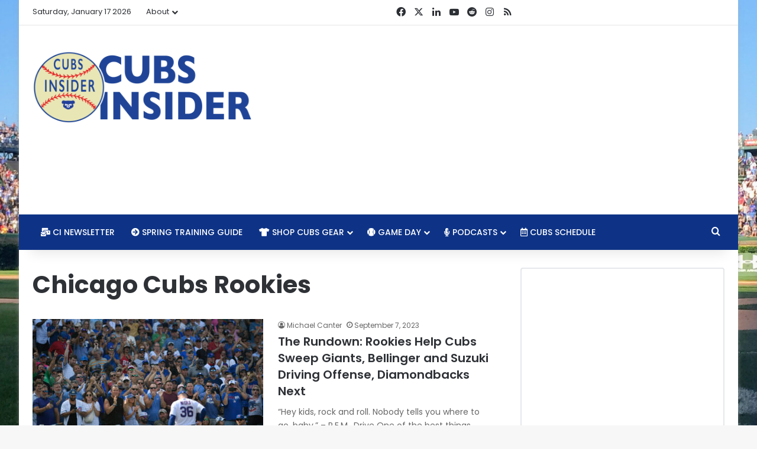

--- FILE ---
content_type: text/html; charset=UTF-8
request_url: http://ec2-3-128-53-208.us-east-2.compute.amazonaws.com/tag/chicago-cubs-rookies/
body_size: 16046
content:
<!DOCTYPE html>
<html lang="en-US" class="" data-skin="light">
<head>
	<meta charset="UTF-8" />
	<link rel="profile" href="https://gmpg.org/xfn/11" />
	<meta name='robots' content='index, follow, max-image-preview:large, max-snippet:-1, max-video-preview:-1' />
	<style>img:is([sizes="auto" i], [sizes^="auto," i]) { contain-intrinsic-size: 3000px 1500px }</style>
	
	<!-- This site is optimized with the Yoast SEO plugin v26.1.1 - https://yoast.com/wordpress/plugins/seo/ -->
	<title>Chicago Cubs Rookies Archives -</title>
	<link rel="canonical" href="http://ec2-3-128-53-208.us-east-2.compute.amazonaws.com/tag/chicago-cubs-rookies/" />
	<meta property="og:locale" content="en_US" />
	<meta property="og:type" content="article" />
	<meta property="og:title" content="Chicago Cubs Rookies Archives -" />
	<meta property="og:url" content="http://ec2-3-128-53-208.us-east-2.compute.amazonaws.com/tag/chicago-cubs-rookies/" />
	<meta name="twitter:card" content="summary_large_image" />
	<meta name="twitter:site" content="@realcubsinsider" />
	<script type="application/ld+json" class="yoast-schema-graph">{"@context":"https://schema.org","@graph":[{"@type":"CollectionPage","@id":"http://ec2-3-128-53-208.us-east-2.compute.amazonaws.com/tag/chicago-cubs-rookies/","url":"http://ec2-3-128-53-208.us-east-2.compute.amazonaws.com/tag/chicago-cubs-rookies/","name":"Chicago Cubs Rookies Archives -","isPartOf":{"@id":"http://ap-southeast-2.cubsinsider.com/#website"},"primaryImageOfPage":{"@id":"http://ec2-3-128-53-208.us-east-2.compute.amazonaws.com/tag/chicago-cubs-rookies/#primaryimage"},"image":{"@id":"http://ec2-3-128-53-208.us-east-2.compute.amazonaws.com/tag/chicago-cubs-rookies/#primaryimage"},"thumbnailUrl":"https://assets.cubsinsider.com/wp-content/uploads/2023/09/07100156/AP23249843089632-scaled.jpg","breadcrumb":{"@id":"http://ec2-3-128-53-208.us-east-2.compute.amazonaws.com/tag/chicago-cubs-rookies/#breadcrumb"},"inLanguage":"en-US"},{"@type":"ImageObject","inLanguage":"en-US","@id":"http://ec2-3-128-53-208.us-east-2.compute.amazonaws.com/tag/chicago-cubs-rookies/#primaryimage","url":"https://assets.cubsinsider.com/wp-content/uploads/2023/09/07100156/AP23249843089632-scaled.jpg","contentUrl":"https://assets.cubsinsider.com/wp-content/uploads/2023/09/07100156/AP23249843089632-scaled.jpg","width":2560,"height":1707,"caption":"AP Photo/Paul Beaty"},{"@type":"BreadcrumbList","@id":"http://ec2-3-128-53-208.us-east-2.compute.amazonaws.com/tag/chicago-cubs-rookies/#breadcrumb","itemListElement":[{"@type":"ListItem","position":1,"name":"Home","item":"http://ap-southeast-2.cubsinsider.com/"},{"@type":"ListItem","position":2,"name":"Chicago Cubs Rookies"}]},{"@type":"WebSite","@id":"http://ap-southeast-2.cubsinsider.com/#website","url":"http://ap-southeast-2.cubsinsider.com/","name":"","description":"Serious Chicago Cubs news, rumors, culture, and commentary without taking ourselves too seriously.","publisher":{"@id":"http://ap-southeast-2.cubsinsider.com/#organization"},"potentialAction":[{"@type":"SearchAction","target":{"@type":"EntryPoint","urlTemplate":"http://ap-southeast-2.cubsinsider.com/?s={search_term_string}"},"query-input":{"@type":"PropertyValueSpecification","valueRequired":true,"valueName":"search_term_string"}}],"inLanguage":"en-US"},{"@type":"Organization","@id":"http://ap-southeast-2.cubsinsider.com/#organization","name":"Cubs Insider","url":"http://ap-southeast-2.cubsinsider.com/","logo":{"@type":"ImageObject","inLanguage":"en-US","@id":"http://ap-southeast-2.cubsinsider.com/#/schema/logo/image/","url":"https://assets.cubsinsider.com/wp-content/uploads/2017/01/09140504/CI_LOGO_TWITTER.png","contentUrl":"https://assets.cubsinsider.com/wp-content/uploads/2017/01/09140504/CI_LOGO_TWITTER.png","width":400,"height":400,"caption":"Cubs Insider"},"image":{"@id":"http://ap-southeast-2.cubsinsider.com/#/schema/logo/image/"},"sameAs":["https://www.facebook.com/cubsinsider/","https://x.com/realcubsinsider","https://www.instagram.com/realcubsinsider/","https://www.youtube.com/cubsinsider"]}]}</script>
	<!-- / Yoast SEO plugin. -->



		<style type="text/css">
			:root{				
			--tie-preset-gradient-1: linear-gradient(135deg, rgba(6, 147, 227, 1) 0%, rgb(155, 81, 224) 100%);
			--tie-preset-gradient-2: linear-gradient(135deg, rgb(122, 220, 180) 0%, rgb(0, 208, 130) 100%);
			--tie-preset-gradient-3: linear-gradient(135deg, rgba(252, 185, 0, 1) 0%, rgba(255, 105, 0, 1) 100%);
			--tie-preset-gradient-4: linear-gradient(135deg, rgba(255, 105, 0, 1) 0%, rgb(207, 46, 46) 100%);
			--tie-preset-gradient-5: linear-gradient(135deg, rgb(238, 238, 238) 0%, rgb(169, 184, 195) 100%);
			--tie-preset-gradient-6: linear-gradient(135deg, rgb(74, 234, 220) 0%, rgb(151, 120, 209) 20%, rgb(207, 42, 186) 40%, rgb(238, 44, 130) 60%, rgb(251, 105, 98) 80%, rgb(254, 248, 76) 100%);
			--tie-preset-gradient-7: linear-gradient(135deg, rgb(255, 206, 236) 0%, rgb(152, 150, 240) 100%);
			--tie-preset-gradient-8: linear-gradient(135deg, rgb(254, 205, 165) 0%, rgb(254, 45, 45) 50%, rgb(107, 0, 62) 100%);
			--tie-preset-gradient-9: linear-gradient(135deg, rgb(255, 203, 112) 0%, rgb(199, 81, 192) 50%, rgb(65, 88, 208) 100%);
			--tie-preset-gradient-10: linear-gradient(135deg, rgb(255, 245, 203) 0%, rgb(182, 227, 212) 50%, rgb(51, 167, 181) 100%);
			--tie-preset-gradient-11: linear-gradient(135deg, rgb(202, 248, 128) 0%, rgb(113, 206, 126) 100%);
			--tie-preset-gradient-12: linear-gradient(135deg, rgb(2, 3, 129) 0%, rgb(40, 116, 252) 100%);
			--tie-preset-gradient-13: linear-gradient(135deg, #4D34FA, #ad34fa);
			--tie-preset-gradient-14: linear-gradient(135deg, #0057FF, #31B5FF);
			--tie-preset-gradient-15: linear-gradient(135deg, #FF007A, #FF81BD);
			--tie-preset-gradient-16: linear-gradient(135deg, #14111E, #4B4462);
			--tie-preset-gradient-17: linear-gradient(135deg, #F32758, #FFC581);

			
					--main-nav-background: #1f2024;
					--main-nav-secondry-background: rgba(0,0,0,0.2);
					--main-nav-primary-color: #0088ff;
					--main-nav-contrast-primary-color: #FFFFFF;
					--main-nav-text-color: #FFFFFF;
					--main-nav-secondry-text-color: rgba(225,255,255,0.5);
					--main-nav-main-border-color: rgba(255,255,255,0.07);
					--main-nav-secondry-border-color: rgba(255,255,255,0.04);
				--tie-buttons-radius: 8px;--tie-buttons-color: #0e3386;--tie-buttons-hover-color: #000154;--tie-buttons-hover-text: #FFFFFF;
			}
		</style>
	<meta name="viewport" content="width=device-width, initial-scale=1.0" /><script type="text/javascript">
/* <![CDATA[ */
window._wpemojiSettings = {"baseUrl":"https:\/\/s.w.org\/images\/core\/emoji\/16.0.1\/72x72\/","ext":".png","svgUrl":"https:\/\/s.w.org\/images\/core\/emoji\/16.0.1\/svg\/","svgExt":".svg","source":{"concatemoji":"https:\/\/ec2-3-128-53-208.us-east-2.compute.amazonaws.com\/wp-includes\/js\/wp-emoji-release.min.js?ver=6.8.3"}};
/*! This file is auto-generated */
!function(s,n){var o,i,e;function c(e){try{var t={supportTests:e,timestamp:(new Date).valueOf()};sessionStorage.setItem(o,JSON.stringify(t))}catch(e){}}function p(e,t,n){e.clearRect(0,0,e.canvas.width,e.canvas.height),e.fillText(t,0,0);var t=new Uint32Array(e.getImageData(0,0,e.canvas.width,e.canvas.height).data),a=(e.clearRect(0,0,e.canvas.width,e.canvas.height),e.fillText(n,0,0),new Uint32Array(e.getImageData(0,0,e.canvas.width,e.canvas.height).data));return t.every(function(e,t){return e===a[t]})}function u(e,t){e.clearRect(0,0,e.canvas.width,e.canvas.height),e.fillText(t,0,0);for(var n=e.getImageData(16,16,1,1),a=0;a<n.data.length;a++)if(0!==n.data[a])return!1;return!0}function f(e,t,n,a){switch(t){case"flag":return n(e,"\ud83c\udff3\ufe0f\u200d\u26a7\ufe0f","\ud83c\udff3\ufe0f\u200b\u26a7\ufe0f")?!1:!n(e,"\ud83c\udde8\ud83c\uddf6","\ud83c\udde8\u200b\ud83c\uddf6")&&!n(e,"\ud83c\udff4\udb40\udc67\udb40\udc62\udb40\udc65\udb40\udc6e\udb40\udc67\udb40\udc7f","\ud83c\udff4\u200b\udb40\udc67\u200b\udb40\udc62\u200b\udb40\udc65\u200b\udb40\udc6e\u200b\udb40\udc67\u200b\udb40\udc7f");case"emoji":return!a(e,"\ud83e\udedf")}return!1}function g(e,t,n,a){var r="undefined"!=typeof WorkerGlobalScope&&self instanceof WorkerGlobalScope?new OffscreenCanvas(300,150):s.createElement("canvas"),o=r.getContext("2d",{willReadFrequently:!0}),i=(o.textBaseline="top",o.font="600 32px Arial",{});return e.forEach(function(e){i[e]=t(o,e,n,a)}),i}function t(e){var t=s.createElement("script");t.src=e,t.defer=!0,s.head.appendChild(t)}"undefined"!=typeof Promise&&(o="wpEmojiSettingsSupports",i=["flag","emoji"],n.supports={everything:!0,everythingExceptFlag:!0},e=new Promise(function(e){s.addEventListener("DOMContentLoaded",e,{once:!0})}),new Promise(function(t){var n=function(){try{var e=JSON.parse(sessionStorage.getItem(o));if("object"==typeof e&&"number"==typeof e.timestamp&&(new Date).valueOf()<e.timestamp+604800&&"object"==typeof e.supportTests)return e.supportTests}catch(e){}return null}();if(!n){if("undefined"!=typeof Worker&&"undefined"!=typeof OffscreenCanvas&&"undefined"!=typeof URL&&URL.createObjectURL&&"undefined"!=typeof Blob)try{var e="postMessage("+g.toString()+"("+[JSON.stringify(i),f.toString(),p.toString(),u.toString()].join(",")+"));",a=new Blob([e],{type:"text/javascript"}),r=new Worker(URL.createObjectURL(a),{name:"wpTestEmojiSupports"});return void(r.onmessage=function(e){c(n=e.data),r.terminate(),t(n)})}catch(e){}c(n=g(i,f,p,u))}t(n)}).then(function(e){for(var t in e)n.supports[t]=e[t],n.supports.everything=n.supports.everything&&n.supports[t],"flag"!==t&&(n.supports.everythingExceptFlag=n.supports.everythingExceptFlag&&n.supports[t]);n.supports.everythingExceptFlag=n.supports.everythingExceptFlag&&!n.supports.flag,n.DOMReady=!1,n.readyCallback=function(){n.DOMReady=!0}}).then(function(){return e}).then(function(){var e;n.supports.everything||(n.readyCallback(),(e=n.source||{}).concatemoji?t(e.concatemoji):e.wpemoji&&e.twemoji&&(t(e.twemoji),t(e.wpemoji)))}))}((window,document),window._wpemojiSettings);
/* ]]> */
</script>
<link rel='stylesheet' id='ts-poll-block-css' href='https://ec2-3-128-53-208.us-east-2.compute.amazonaws.com/wp-content/plugins/poll-wp/admin/css/block.css?ver=6.8.3' type='text/css' media='all' />
<style id='wp-emoji-styles-inline-css' type='text/css'>

	img.wp-smiley, img.emoji {
		display: inline !important;
		border: none !important;
		box-shadow: none !important;
		height: 1em !important;
		width: 1em !important;
		margin: 0 0.07em !important;
		vertical-align: -0.1em !important;
		background: none !important;
		padding: 0 !important;
	}
</style>
<link rel='stylesheet' id='wp-block-library-css' href='http://ec2-3-128-53-208.us-east-2.compute.amazonaws.com/wp-includes/css/dist/block-library/style.min.css?ver=6.8.3' type='text/css' media='all' />
<style id='wp-block-library-theme-inline-css' type='text/css'>
.wp-block-audio :where(figcaption){color:#555;font-size:13px;text-align:center}.is-dark-theme .wp-block-audio :where(figcaption){color:#ffffffa6}.wp-block-audio{margin:0 0 1em}.wp-block-code{border:1px solid #ccc;border-radius:4px;font-family:Menlo,Consolas,monaco,monospace;padding:.8em 1em}.wp-block-embed :where(figcaption){color:#555;font-size:13px;text-align:center}.is-dark-theme .wp-block-embed :where(figcaption){color:#ffffffa6}.wp-block-embed{margin:0 0 1em}.blocks-gallery-caption{color:#555;font-size:13px;text-align:center}.is-dark-theme .blocks-gallery-caption{color:#ffffffa6}:root :where(.wp-block-image figcaption){color:#555;font-size:13px;text-align:center}.is-dark-theme :root :where(.wp-block-image figcaption){color:#ffffffa6}.wp-block-image{margin:0 0 1em}.wp-block-pullquote{border-bottom:4px solid;border-top:4px solid;color:currentColor;margin-bottom:1.75em}.wp-block-pullquote cite,.wp-block-pullquote footer,.wp-block-pullquote__citation{color:currentColor;font-size:.8125em;font-style:normal;text-transform:uppercase}.wp-block-quote{border-left:.25em solid;margin:0 0 1.75em;padding-left:1em}.wp-block-quote cite,.wp-block-quote footer{color:currentColor;font-size:.8125em;font-style:normal;position:relative}.wp-block-quote:where(.has-text-align-right){border-left:none;border-right:.25em solid;padding-left:0;padding-right:1em}.wp-block-quote:where(.has-text-align-center){border:none;padding-left:0}.wp-block-quote.is-large,.wp-block-quote.is-style-large,.wp-block-quote:where(.is-style-plain){border:none}.wp-block-search .wp-block-search__label{font-weight:700}.wp-block-search__button{border:1px solid #ccc;padding:.375em .625em}:where(.wp-block-group.has-background){padding:1.25em 2.375em}.wp-block-separator.has-css-opacity{opacity:.4}.wp-block-separator{border:none;border-bottom:2px solid;margin-left:auto;margin-right:auto}.wp-block-separator.has-alpha-channel-opacity{opacity:1}.wp-block-separator:not(.is-style-wide):not(.is-style-dots){width:100px}.wp-block-separator.has-background:not(.is-style-dots){border-bottom:none;height:1px}.wp-block-separator.has-background:not(.is-style-wide):not(.is-style-dots){height:2px}.wp-block-table{margin:0 0 1em}.wp-block-table td,.wp-block-table th{word-break:normal}.wp-block-table :where(figcaption){color:#555;font-size:13px;text-align:center}.is-dark-theme .wp-block-table :where(figcaption){color:#ffffffa6}.wp-block-video :where(figcaption){color:#555;font-size:13px;text-align:center}.is-dark-theme .wp-block-video :where(figcaption){color:#ffffffa6}.wp-block-video{margin:0 0 1em}:root :where(.wp-block-template-part.has-background){margin-bottom:0;margin-top:0;padding:1.25em 2.375em}
</style>
<style id='classic-theme-styles-inline-css' type='text/css'>
/*! This file is auto-generated */
.wp-block-button__link{color:#fff;background-color:#32373c;border-radius:9999px;box-shadow:none;text-decoration:none;padding:calc(.667em + 2px) calc(1.333em + 2px);font-size:1.125em}.wp-block-file__button{background:#32373c;color:#fff;text-decoration:none}
</style>
<style id='global-styles-inline-css' type='text/css'>
:root{--wp--preset--aspect-ratio--square: 1;--wp--preset--aspect-ratio--4-3: 4/3;--wp--preset--aspect-ratio--3-4: 3/4;--wp--preset--aspect-ratio--3-2: 3/2;--wp--preset--aspect-ratio--2-3: 2/3;--wp--preset--aspect-ratio--16-9: 16/9;--wp--preset--aspect-ratio--9-16: 9/16;--wp--preset--color--black: #000000;--wp--preset--color--cyan-bluish-gray: #abb8c3;--wp--preset--color--white: #ffffff;--wp--preset--color--pale-pink: #f78da7;--wp--preset--color--vivid-red: #cf2e2e;--wp--preset--color--luminous-vivid-orange: #ff6900;--wp--preset--color--luminous-vivid-amber: #fcb900;--wp--preset--color--light-green-cyan: #7bdcb5;--wp--preset--color--vivid-green-cyan: #00d084;--wp--preset--color--pale-cyan-blue: #8ed1fc;--wp--preset--color--vivid-cyan-blue: #0693e3;--wp--preset--color--vivid-purple: #9b51e0;--wp--preset--color--global-color: #0088ff;--wp--preset--gradient--vivid-cyan-blue-to-vivid-purple: linear-gradient(135deg,rgba(6,147,227,1) 0%,rgb(155,81,224) 100%);--wp--preset--gradient--light-green-cyan-to-vivid-green-cyan: linear-gradient(135deg,rgb(122,220,180) 0%,rgb(0,208,130) 100%);--wp--preset--gradient--luminous-vivid-amber-to-luminous-vivid-orange: linear-gradient(135deg,rgba(252,185,0,1) 0%,rgba(255,105,0,1) 100%);--wp--preset--gradient--luminous-vivid-orange-to-vivid-red: linear-gradient(135deg,rgba(255,105,0,1) 0%,rgb(207,46,46) 100%);--wp--preset--gradient--very-light-gray-to-cyan-bluish-gray: linear-gradient(135deg,rgb(238,238,238) 0%,rgb(169,184,195) 100%);--wp--preset--gradient--cool-to-warm-spectrum: linear-gradient(135deg,rgb(74,234,220) 0%,rgb(151,120,209) 20%,rgb(207,42,186) 40%,rgb(238,44,130) 60%,rgb(251,105,98) 80%,rgb(254,248,76) 100%);--wp--preset--gradient--blush-light-purple: linear-gradient(135deg,rgb(255,206,236) 0%,rgb(152,150,240) 100%);--wp--preset--gradient--blush-bordeaux: linear-gradient(135deg,rgb(254,205,165) 0%,rgb(254,45,45) 50%,rgb(107,0,62) 100%);--wp--preset--gradient--luminous-dusk: linear-gradient(135deg,rgb(255,203,112) 0%,rgb(199,81,192) 50%,rgb(65,88,208) 100%);--wp--preset--gradient--pale-ocean: linear-gradient(135deg,rgb(255,245,203) 0%,rgb(182,227,212) 50%,rgb(51,167,181) 100%);--wp--preset--gradient--electric-grass: linear-gradient(135deg,rgb(202,248,128) 0%,rgb(113,206,126) 100%);--wp--preset--gradient--midnight: linear-gradient(135deg,rgb(2,3,129) 0%,rgb(40,116,252) 100%);--wp--preset--font-size--small: 13px;--wp--preset--font-size--medium: 20px;--wp--preset--font-size--large: 36px;--wp--preset--font-size--x-large: 42px;--wp--preset--spacing--20: 0.44rem;--wp--preset--spacing--30: 0.67rem;--wp--preset--spacing--40: 1rem;--wp--preset--spacing--50: 1.5rem;--wp--preset--spacing--60: 2.25rem;--wp--preset--spacing--70: 3.38rem;--wp--preset--spacing--80: 5.06rem;--wp--preset--shadow--natural: 6px 6px 9px rgba(0, 0, 0, 0.2);--wp--preset--shadow--deep: 12px 12px 50px rgba(0, 0, 0, 0.4);--wp--preset--shadow--sharp: 6px 6px 0px rgba(0, 0, 0, 0.2);--wp--preset--shadow--outlined: 6px 6px 0px -3px rgba(255, 255, 255, 1), 6px 6px rgba(0, 0, 0, 1);--wp--preset--shadow--crisp: 6px 6px 0px rgba(0, 0, 0, 1);}:where(.is-layout-flex){gap: 0.5em;}:where(.is-layout-grid){gap: 0.5em;}body .is-layout-flex{display: flex;}.is-layout-flex{flex-wrap: wrap;align-items: center;}.is-layout-flex > :is(*, div){margin: 0;}body .is-layout-grid{display: grid;}.is-layout-grid > :is(*, div){margin: 0;}:where(.wp-block-columns.is-layout-flex){gap: 2em;}:where(.wp-block-columns.is-layout-grid){gap: 2em;}:where(.wp-block-post-template.is-layout-flex){gap: 1.25em;}:where(.wp-block-post-template.is-layout-grid){gap: 1.25em;}.has-black-color{color: var(--wp--preset--color--black) !important;}.has-cyan-bluish-gray-color{color: var(--wp--preset--color--cyan-bluish-gray) !important;}.has-white-color{color: var(--wp--preset--color--white) !important;}.has-pale-pink-color{color: var(--wp--preset--color--pale-pink) !important;}.has-vivid-red-color{color: var(--wp--preset--color--vivid-red) !important;}.has-luminous-vivid-orange-color{color: var(--wp--preset--color--luminous-vivid-orange) !important;}.has-luminous-vivid-amber-color{color: var(--wp--preset--color--luminous-vivid-amber) !important;}.has-light-green-cyan-color{color: var(--wp--preset--color--light-green-cyan) !important;}.has-vivid-green-cyan-color{color: var(--wp--preset--color--vivid-green-cyan) !important;}.has-pale-cyan-blue-color{color: var(--wp--preset--color--pale-cyan-blue) !important;}.has-vivid-cyan-blue-color{color: var(--wp--preset--color--vivid-cyan-blue) !important;}.has-vivid-purple-color{color: var(--wp--preset--color--vivid-purple) !important;}.has-black-background-color{background-color: var(--wp--preset--color--black) !important;}.has-cyan-bluish-gray-background-color{background-color: var(--wp--preset--color--cyan-bluish-gray) !important;}.has-white-background-color{background-color: var(--wp--preset--color--white) !important;}.has-pale-pink-background-color{background-color: var(--wp--preset--color--pale-pink) !important;}.has-vivid-red-background-color{background-color: var(--wp--preset--color--vivid-red) !important;}.has-luminous-vivid-orange-background-color{background-color: var(--wp--preset--color--luminous-vivid-orange) !important;}.has-luminous-vivid-amber-background-color{background-color: var(--wp--preset--color--luminous-vivid-amber) !important;}.has-light-green-cyan-background-color{background-color: var(--wp--preset--color--light-green-cyan) !important;}.has-vivid-green-cyan-background-color{background-color: var(--wp--preset--color--vivid-green-cyan) !important;}.has-pale-cyan-blue-background-color{background-color: var(--wp--preset--color--pale-cyan-blue) !important;}.has-vivid-cyan-blue-background-color{background-color: var(--wp--preset--color--vivid-cyan-blue) !important;}.has-vivid-purple-background-color{background-color: var(--wp--preset--color--vivid-purple) !important;}.has-black-border-color{border-color: var(--wp--preset--color--black) !important;}.has-cyan-bluish-gray-border-color{border-color: var(--wp--preset--color--cyan-bluish-gray) !important;}.has-white-border-color{border-color: var(--wp--preset--color--white) !important;}.has-pale-pink-border-color{border-color: var(--wp--preset--color--pale-pink) !important;}.has-vivid-red-border-color{border-color: var(--wp--preset--color--vivid-red) !important;}.has-luminous-vivid-orange-border-color{border-color: var(--wp--preset--color--luminous-vivid-orange) !important;}.has-luminous-vivid-amber-border-color{border-color: var(--wp--preset--color--luminous-vivid-amber) !important;}.has-light-green-cyan-border-color{border-color: var(--wp--preset--color--light-green-cyan) !important;}.has-vivid-green-cyan-border-color{border-color: var(--wp--preset--color--vivid-green-cyan) !important;}.has-pale-cyan-blue-border-color{border-color: var(--wp--preset--color--pale-cyan-blue) !important;}.has-vivid-cyan-blue-border-color{border-color: var(--wp--preset--color--vivid-cyan-blue) !important;}.has-vivid-purple-border-color{border-color: var(--wp--preset--color--vivid-purple) !important;}.has-vivid-cyan-blue-to-vivid-purple-gradient-background{background: var(--wp--preset--gradient--vivid-cyan-blue-to-vivid-purple) !important;}.has-light-green-cyan-to-vivid-green-cyan-gradient-background{background: var(--wp--preset--gradient--light-green-cyan-to-vivid-green-cyan) !important;}.has-luminous-vivid-amber-to-luminous-vivid-orange-gradient-background{background: var(--wp--preset--gradient--luminous-vivid-amber-to-luminous-vivid-orange) !important;}.has-luminous-vivid-orange-to-vivid-red-gradient-background{background: var(--wp--preset--gradient--luminous-vivid-orange-to-vivid-red) !important;}.has-very-light-gray-to-cyan-bluish-gray-gradient-background{background: var(--wp--preset--gradient--very-light-gray-to-cyan-bluish-gray) !important;}.has-cool-to-warm-spectrum-gradient-background{background: var(--wp--preset--gradient--cool-to-warm-spectrum) !important;}.has-blush-light-purple-gradient-background{background: var(--wp--preset--gradient--blush-light-purple) !important;}.has-blush-bordeaux-gradient-background{background: var(--wp--preset--gradient--blush-bordeaux) !important;}.has-luminous-dusk-gradient-background{background: var(--wp--preset--gradient--luminous-dusk) !important;}.has-pale-ocean-gradient-background{background: var(--wp--preset--gradient--pale-ocean) !important;}.has-electric-grass-gradient-background{background: var(--wp--preset--gradient--electric-grass) !important;}.has-midnight-gradient-background{background: var(--wp--preset--gradient--midnight) !important;}.has-small-font-size{font-size: var(--wp--preset--font-size--small) !important;}.has-medium-font-size{font-size: var(--wp--preset--font-size--medium) !important;}.has-large-font-size{font-size: var(--wp--preset--font-size--large) !important;}.has-x-large-font-size{font-size: var(--wp--preset--font-size--x-large) !important;}
:where(.wp-block-post-template.is-layout-flex){gap: 1.25em;}:where(.wp-block-post-template.is-layout-grid){gap: 1.25em;}
:where(.wp-block-columns.is-layout-flex){gap: 2em;}:where(.wp-block-columns.is-layout-grid){gap: 2em;}
:root :where(.wp-block-pullquote){font-size: 1.5em;line-height: 1.6;}
</style>
<link rel='stylesheet' id='perfect-pullquotes-styles-css' href='https://ec2-3-128-53-208.us-east-2.compute.amazonaws.com/wp-content/plugins/perfect-pullquotes/perfect-pullquotes.css?ver=1.7.5' type='text/css' media='all' />
<link rel='stylesheet' id='ts-poll-public-css' href='http://ec2-3-128-53-208.us-east-2.compute.amazonaws.com/wp-content/plugins/poll-wp/public/css/ts_poll-public.css?ver=2.5.3' type='text/css' media='all' />
<link rel='stylesheet' id='ts-poll-fonts-css' href='http://ec2-3-128-53-208.us-east-2.compute.amazonaws.com/wp-content/plugins/poll-wp/fonts/ts_poll-fonts.css?ver=2.5.3' type='text/css' media='all' />
<link rel='stylesheet' id='ce_responsive-css' href='https://ec2-3-128-53-208.us-east-2.compute.amazonaws.com/wp-content/plugins/simple-embed-code/css/video-container.min.css?ver=2.5.1' type='text/css' media='all' />
<link rel='stylesheet' id='tie-css-base-css' href='http://ec2-3-128-53-208.us-east-2.compute.amazonaws.com/wp-content/themes/jannah/assets/css/base.min.css?ver=7.6.0' type='text/css' media='all' />
<link rel='stylesheet' id='tie-css-styles-css' href='http://ec2-3-128-53-208.us-east-2.compute.amazonaws.com/wp-content/themes/jannah/assets/css/style.min.css?ver=7.6.0' type='text/css' media='all' />
<link rel='stylesheet' id='tie-css-widgets-css' href='http://ec2-3-128-53-208.us-east-2.compute.amazonaws.com/wp-content/themes/jannah/assets/css/widgets.min.css?ver=7.6.0' type='text/css' media='all' />
<link rel='stylesheet' id='tie-css-helpers-css' href='http://ec2-3-128-53-208.us-east-2.compute.amazonaws.com/wp-content/themes/jannah/assets/css/helpers.min.css?ver=7.6.0' type='text/css' media='all' />
<link rel='stylesheet' id='tie-fontawesome5-css' href='http://ec2-3-128-53-208.us-east-2.compute.amazonaws.com/wp-content/themes/jannah/assets/css/fontawesome.css?ver=7.6.0' type='text/css' media='all' />
<link rel='stylesheet' id='tie-css-ilightbox-css' href='http://ec2-3-128-53-208.us-east-2.compute.amazonaws.com/wp-content/themes/jannah/assets/ilightbox/smooth-skin/skin.css?ver=7.6.0' type='text/css' media='all' />
<link rel='stylesheet' id='tie-css-shortcodes-css' href='http://ec2-3-128-53-208.us-east-2.compute.amazonaws.com/wp-content/themes/jannah/assets/css/plugins/shortcodes.min.css?ver=7.6.0' type='text/css' media='all' />
<style id='tie-css-shortcodes-inline-css' type='text/css'>
.wf-active body{font-family: 'Poppins';}.wf-active .logo-text,.wf-active h1,.wf-active h2,.wf-active h3,.wf-active h4,.wf-active h5,.wf-active h6,.wf-active .the-subtitle{font-family: 'Poppins';}.wf-active #main-nav .main-menu > ul > li > a{font-family: 'Poppins';}.wf-active blockquote p{font-family: 'Poppins';}#main-nav .main-menu > ul > li > a{font-weight: 500;text-transform: uppercase;}.entry-header h1.entry-title{font-size: 30px;font-weight: 600;}#the-post .entry-content,#the-post .entry-content p{font-size: 18px;font-weight: 400;}#tie-wrapper .media-page-layout .thumb-title,#tie-wrapper .mag-box.full-width-img-news-box .posts-items>li .post-title,#tie-wrapper .miscellaneous-box .posts-items>li:first-child .post-title,#tie-wrapper .big-thumb-left-box .posts-items li:first-child .post-title{font-size: 22px;font-weight: 500;}#tie-body{background-image: url(https://assets.cubsinsider.com/wp-content/uploads/2021/08/10100813/IMG_0305-2-scaled.jpg);background-repeat: no-repeat;background-size: cover; background-attachment: fixed;background-position: center top;}#content a:hover{text-decoration: underline !important;}#header-notification-bar{background: var( --tie-preset-gradient-13 );}#header-notification-bar{--tie-buttons-color: #FFFFFF;--tie-buttons-border-color: #FFFFFF;--tie-buttons-hover-color: #e1e1e1;--tie-buttons-hover-text: #000000;}#header-notification-bar{--tie-buttons-text: #000000;}#main-nav,#main-nav .menu-sub-content,#main-nav .comp-sub-menu,#main-nav ul.cats-vertical li a.is-active,#main-nav ul.cats-vertical li a:hover,#autocomplete-suggestions.search-in-main-nav{background-color: #0e3386;}#main-nav{border-width: 0;}#theme-header #main-nav:not(.fixed-nav){bottom: 0;}#main-nav .icon-basecloud-bg:after{color: #0e3386;}#autocomplete-suggestions.search-in-main-nav{border-color: rgba(255,255,255,0.07);}.main-nav-boxed #main-nav .main-menu-wrapper{border-width: 0;}.site-footer.dark-skin a:not(:hover){color: #ffffff;}#footer .site-info a:not(:hover){color: #ffffff;}.main-slider.grid-5-first-big .slide .grid-item:nth-child(1n+2) .thumb-title{ font-size: 15px !important;}.home .mag-box .post-cat-wrap{ display: none !important;}
</style>
<script type="text/javascript" src="http://ec2-3-128-53-208.us-east-2.compute.amazonaws.com/wp-content/plugins/poll-wp/public/js/vue.js?ver=2.5.3" id="ts-poll-vue-js"></script>
<script type="text/javascript" src="http://ec2-3-128-53-208.us-east-2.compute.amazonaws.com/wp-includes/js/jquery/jquery.min.js?ver=3.7.1" id="jquery-core-js"></script>
<script type="text/javascript" src="http://ec2-3-128-53-208.us-east-2.compute.amazonaws.com/wp-includes/js/jquery/jquery-migrate.min.js?ver=3.4.1" id="jquery-migrate-js"></script>
<script type="text/javascript" id="ts-poll-public-js-extra">
/* <![CDATA[ */
var tsPollData = {"root_url":"http:\/\/ec2-3-128-53-208.us-east-2.compute.amazonaws.com\/wp-json\/","nonce":"8596589bf4"};
/* ]]> */
</script>
<script type="text/javascript" src="http://ec2-3-128-53-208.us-east-2.compute.amazonaws.com/wp-content/plugins/poll-wp/public/js/ts_poll-public.js?ver=2.5.3" id="ts-poll-public-js"></script>
<link rel="https://api.w.org/" href="http://ec2-3-128-53-208.us-east-2.compute.amazonaws.com/wp-json/" /><link rel="alternate" title="JSON" type="application/json" href="http://ec2-3-128-53-208.us-east-2.compute.amazonaws.com/wp-json/wp/v2/tags/6526" /><meta http-equiv="X-UA-Compatible" content="IE=edge"><!-- Global site tag (gtag.js) - Google Analytics -->
<script async src="https://www.googletagmanager.com/gtag/js?id=UA-60446228-1"></script>
<script>
  window.dataLayer = window.dataLayer || [];
  function gtag(){dataLayer.push(arguments);}
  gtag('js', new Date());

  gtag('config', 'UA-60446228-1');
</script>

<meta name="google-site-verification" content="g_Sqe06VZ_yz6zztyVQb9KMPZ97T4DlUDgv4pGaHybk" />
<link rel="icon" href="https://assets.cubsinsider.com/wp-content/uploads/2021/03/30144129/cropped-CI-Logo-FINAL-20.03.20-32x32.png" sizes="32x32" />
<link rel="icon" href="https://assets.cubsinsider.com/wp-content/uploads/2021/03/30144129/cropped-CI-Logo-FINAL-20.03.20-192x192.png" sizes="192x192" />
<link rel="apple-touch-icon" href="https://assets.cubsinsider.com/wp-content/uploads/2021/03/30144129/cropped-CI-Logo-FINAL-20.03.20-180x180.png" />
<meta name="msapplication-TileImage" content="https://assets.cubsinsider.com/wp-content/uploads/2021/03/30144129/cropped-CI-Logo-FINAL-20.03.20-270x270.png" />
</head>

<body id="tie-body" class="archive tag tag-chicago-cubs-rookies tag-6526 wp-theme-jannah boxed-layout wrapper-has-shadow block-head-2 magazine2 is-thumb-overlay-disabled is-desktop is-header-layout-3 has-header-ad sidebar-right has-sidebar">



<div class="background-overlay">

	<div id="tie-container" class="site tie-container">

		
		<div id="tie-wrapper">
			
<header id="theme-header" class="theme-header header-layout-3 main-nav-dark main-nav-default-dark main-nav-below has-stream-item top-nav-active top-nav-light top-nav-default-light top-nav-above has-shadow has-normal-width-logo mobile-header-default">
	
<nav id="top-nav"  class="has-date-menu-components top-nav header-nav" aria-label="Secondary Navigation">
	<div class="container">
		<div class="topbar-wrapper">

			
					<div class="topbar-today-date">
						Saturday, January 17 2026					</div>
					
			<div class="tie-alignleft">
				<div class="top-menu header-menu"><ul id="menu-top-menu" class="menu"><li id="menu-item-23164" class="menu-item menu-item-type-custom menu-item-object-custom menu-item-has-children menu-item-23164"><a href="#">About</a>
<ul class="sub-menu">
	<li id="menu-item-23166" class="menu-item menu-item-type-post_type menu-item-object-page menu-item-23166"><a href="http://ec2-3-128-53-208.us-east-2.compute.amazonaws.com/about/">Cubs Insider</a></li>
	<li id="menu-item-23167" class="menu-item menu-item-type-custom menu-item-object-custom menu-item-has-children menu-item-23167"><a href="#">Columnists</a>
	<ul class="sub-menu">
		<li id="menu-item-23237" class="menu-item menu-item-type-post_type menu-item-object-page menu-item-23237"><a href="http://ec2-3-128-53-208.us-east-2.compute.amazonaws.com/evan-altman/">Evan Altman</a></li>
		<li id="menu-item-55457" class="menu-item menu-item-type-post_type menu-item-object-page menu-item-55457"><a href="http://ec2-3-128-53-208.us-east-2.compute.amazonaws.com/michael-canter/">Michael Canter</a></li>
		<li id="menu-item-23231" class="menu-item menu-item-type-post_type menu-item-object-page menu-item-23231"><a href="http://ec2-3-128-53-208.us-east-2.compute.amazonaws.com/jon/">Jon Ferlise</a></li>
		<li id="menu-item-54887" class="menu-item menu-item-type-post_type menu-item-object-page menu-item-54887"><a href="http://ec2-3-128-53-208.us-east-2.compute.amazonaws.com/sean-holland/">Sean Holland</a></li>
	</ul>
</li>
</ul>
</li>
</ul></div>			</div><!-- .tie-alignleft /-->

			<div class="tie-alignright">
				<ul class="components"> <li class="social-icons-item"><a class="social-link facebook-social-icon" rel="external noopener nofollow" target="_blank" href="https://www.facebook.com/cubsinsider/"><span class="tie-social-icon tie-icon-facebook"></span><span class="screen-reader-text">Facebook</span></a></li><li class="social-icons-item"><a class="social-link twitter-social-icon" rel="external noopener nofollow" target="_blank" href="https://twitter.com/realcubsinsider"><span class="tie-social-icon tie-icon-twitter"></span><span class="screen-reader-text">X</span></a></li><li class="social-icons-item"><a class="social-link linkedin-social-icon" rel="external noopener nofollow" target="_blank" href="https://www.linkedin.com/company/16163801?trk=tyah&#038;trkInfo=clickedVertical%3Acompany%2CclickedEntityId%3A16163801%2Cidx%3A2-1-2%2CtarId%3A1484758961792%2Ctas%3Acubs%20insider"><span class="tie-social-icon tie-icon-linkedin"></span><span class="screen-reader-text">LinkedIn</span></a></li><li class="social-icons-item"><a class="social-link youtube-social-icon" rel="external noopener nofollow" target="_blank" href="https://www.youtube.com/channel/UCPWQ-aL_Zyx2wleLgrQHclw"><span class="tie-social-icon tie-icon-youtube"></span><span class="screen-reader-text">YouTube</span></a></li><li class="social-icons-item"><a class="social-link reddit-social-icon" rel="external noopener nofollow" target="_blank" href="https://www.reddit.com/user/cubsinsider"><span class="tie-social-icon tie-icon-reddit"></span><span class="screen-reader-text">Reddit</span></a></li><li class="social-icons-item"><a class="social-link instagram-social-icon" rel="external noopener nofollow" target="_blank" href="https://www.instagram.com/realcubsinsider/"><span class="tie-social-icon tie-icon-instagram"></span><span class="screen-reader-text">Instagram</span></a></li><li class="social-icons-item"><a class="social-link rss-social-icon" rel="external noopener nofollow" target="_blank" href="http://ec2-3-128-53-208.us-east-2.compute.amazonaws.com/feed/"><span class="tie-social-icon tie-icon-feed"></span><span class="screen-reader-text">RSS</span></a></li> </ul><!-- Components -->			</div><!-- .tie-alignright /-->

		</div><!-- .topbar-wrapper /-->
	</div><!-- .container /-->
</nav><!-- #top-nav /-->

<div class="container header-container">
	<div class="tie-row logo-row">

		
		<div class="logo-wrapper">
			<div class="tie-col-md-4 logo-container clearfix">
				
		<div id="logo" class="image-logo" >

			
			<a title="" href="http://ec2-3-128-53-208.us-east-2.compute.amazonaws.com/">
				
				<picture class="tie-logo-default tie-logo-picture">
					
					<source class="tie-logo-source-default tie-logo-source" srcset="https://assets.cubsinsider.com/wp-content/uploads/2021/03/30151859/CI-FINAL-Site-Logo-21.03.png">
					<img class="tie-logo-img-default tie-logo-img" src="https://assets.cubsinsider.com/wp-content/uploads/2021/03/30151859/CI-FINAL-Site-Logo-21.03.png" alt="" width="1500" height="500" style="max-height:500px; width: auto;" />
				</picture>
						</a>

			
		</div><!-- #logo /-->

		<div id="mobile-header-components-area_2" class="mobile-header-components"><ul class="components"><li class="mobile-component_menu custom-menu-link"><a href="#" id="mobile-menu-icon" class="menu-text-wrapper"><span class="tie-mobile-menu-icon nav-icon is-layout-1"></span><span class="menu-text">Menu</span></a></li></ul></div>			</div><!-- .tie-col /-->
		</div><!-- .logo-wrapper /-->

		<div class="tie-col-md-8 stream-item stream-item-top-wrapper"><div class="stream-item-top"><div class="stream-item-size" style=""><!-- Ezoic - Header Ad - top_of_page -->
<div id="ezoic-pub-ad-placeholder-100">
<script async src="//pagead2.googlesyndication.com/pagead/js/adsbygoogle.js"></script>
<!-- CI Responsive -->
<ins class="adsbygoogle"
     style="display:block"
     data-ad-client="ca-pub-3841026976767646"
     data-ad-slot="4052306611"
     data-ad-format="auto"></ins>
<script>
(adsbygoogle = window.adsbygoogle || []).push({});
</script>
</div>
<!-- End Ezoic - Header Ad - top_of_page --></div></div></div><!-- .tie-col /-->
	</div><!-- .tie-row /-->
</div><!-- .container /-->

<div class="main-nav-wrapper">
	<nav id="main-nav" data-skin="search-in-main-nav" class="main-nav header-nav live-search-parent menu-style-default menu-style-solid-bg"  aria-label="Primary Navigation">
		<div class="container">

			<div class="main-menu-wrapper">

				
				<div id="menu-components-wrap">

					
					<div class="main-menu main-menu-wrap">
						<div id="main-nav-menu" class="main-menu header-menu"><ul id="menu-primary-menu" class="menu"><li id="menu-item-139404" class="menu-item menu-item-type-custom menu-item-object-custom menu-item-139404 menu-item-has-icon"><a href="https://cubsinsider.beehiiv.com/subscribe"> <span aria-hidden="true" class="tie-menu-icon fas fa-mail-bulk"></span> CI Newsletter</a></li>
<li id="menu-item-140505" class="menu-item menu-item-type-post_type menu-item-object-page menu-item-140505 menu-item-has-icon"><a href="http://ec2-3-128-53-208.us-east-2.compute.amazonaws.com/chicago-cubs-spring-training-guide/"> <span aria-hidden="true" class="tie-menu-icon fas fa-arrow-circle-right"></span> Spring Training Guide</a></li>
<li id="menu-item-32538" class="menu-item menu-item-type-custom menu-item-object-custom menu-item-has-children menu-item-32538 menu-item-has-icon"><a href="#"> <span aria-hidden="true" class="tie-menu-icon fas fa-tshirt"></span> Shop Cubs Gear</a>
<ul class="sub-menu menu-sub-content">
	<li id="menu-item-139903" class="menu-item menu-item-type-custom menu-item-object-custom menu-item-139903"><a href="https://obviousshirts.com/collections/new-arrivals?ref=cubsinsider">Obvious Shirts</a></li>
	<li id="menu-item-32544" class="menu-item menu-item-type-custom menu-item-object-custom menu-item-32544"><a href="https://www.sportsworldchicago.com/?ref=cubsinsider">Sports World Chicago</a></li>
	<li id="menu-item-40479" class="menu-item menu-item-type-custom menu-item-object-custom menu-item-40479"><a href="https://teespring.com/stores/ci-shop">Cubs Insider Gear</a></li>
</ul>
</li>
<li id="menu-item-119926" class="menu-item menu-item-type-taxonomy menu-item-object-category menu-item-has-children menu-item-119926 menu-item-has-icon"><a href="http://ec2-3-128-53-208.us-east-2.compute.amazonaws.com/category/gameinfo/"> <span aria-hidden="true" class="tie-menu-icon fas fa-baseball-ball"></span> Game Day</a>
<ul class="sub-menu menu-sub-content">
	<li id="menu-item-119928" class="menu-item menu-item-type-taxonomy menu-item-object-category menu-item-119928"><a href="http://ec2-3-128-53-208.us-east-2.compute.amazonaws.com/category/gameinfo/lineups/">Lineups</a></li>
	<li id="menu-item-119927" class="menu-item menu-item-type-taxonomy menu-item-object-category menu-item-119927"><a href="http://ec2-3-128-53-208.us-east-2.compute.amazonaws.com/category/gameinfo/postgame/">Postgame Pondering</a></li>
</ul>
</li>
<li id="menu-item-79198" class="menu-item menu-item-type-taxonomy menu-item-object-category menu-item-has-children menu-item-79198 menu-item-has-icon"><a href="http://ec2-3-128-53-208.us-east-2.compute.amazonaws.com/category/podcasts/"> <span aria-hidden="true" class="tie-menu-icon fas fa-microphone-alt"></span> Podcasts</a>
<ul class="sub-menu menu-sub-content">
	<li id="menu-item-89633" class="menu-item menu-item-type-post_type menu-item-object-page menu-item-89633"><a href="http://ec2-3-128-53-208.us-east-2.compute.amazonaws.com/the-rant-cubs-podcast/">The Rant – Chicago Cubs Podcast</a></li>
	<li id="menu-item-140817" class="menu-item menu-item-type-taxonomy menu-item-object-category menu-item-140817"><a href="http://ec2-3-128-53-208.us-east-2.compute.amazonaws.com/category/podcasts/the-cubbie-climb/">The Cubbie Climb</a></li>
	<li id="menu-item-65232" class="menu-item menu-item-type-post_type menu-item-object-page menu-item-65232"><a href="http://ec2-3-128-53-208.us-east-2.compute.amazonaws.com/wrigleyville-nation-podcast/">Wrigleyville Nation</a></li>
	<li id="menu-item-138962" class="menu-item menu-item-type-taxonomy menu-item-object-category menu-item-has-children menu-item-138962"><a href="http://ec2-3-128-53-208.us-east-2.compute.amazonaws.com/category/podcasts/bleacher-bunch/">Bleacher Bunch</a>
	<ul class="sub-menu menu-sub-content">
		<li id="menu-item-138964" class="menu-item menu-item-type-taxonomy menu-item-object-category menu-item-138964"><a href="http://ec2-3-128-53-208.us-east-2.compute.amazonaws.com/category/podcasts/bleacher-bunch/bricks-behind-the-ivy/">Bricks Behind the Ivy</a></li>
		<li id="menu-item-138963" class="menu-item menu-item-type-taxonomy menu-item-object-category menu-item-138963"><a href="http://ec2-3-128-53-208.us-east-2.compute.amazonaws.com/category/podcasts/bleacher-bunch/baseball-rabbit-hole/">Baseball Rabbit Hole</a></li>
		<li id="menu-item-139008" class="menu-item menu-item-type-taxonomy menu-item-object-category menu-item-139008"><a href="http://ec2-3-128-53-208.us-east-2.compute.amazonaws.com/category/podcasts/bleacher-bunch/bleacher-bunch-podcast/">Bleacher Bunch Podcast</a></li>
		<li id="menu-item-138965" class="menu-item menu-item-type-taxonomy menu-item-object-category menu-item-138965"><a href="http://ec2-3-128-53-208.us-east-2.compute.amazonaws.com/category/podcasts/bleacher-bunch/cubs-pod/">Cubs Pod</a></li>
		<li id="menu-item-138966" class="menu-item menu-item-type-taxonomy menu-item-object-category menu-item-138966"><a href="http://ec2-3-128-53-208.us-east-2.compute.amazonaws.com/category/podcasts/bleacher-bunch/cubs-ps/">Cubs PS+</a></li>
		<li id="menu-item-138967" class="menu-item menu-item-type-taxonomy menu-item-object-category menu-item-138967"><a href="http://ec2-3-128-53-208.us-east-2.compute.amazonaws.com/category/podcasts/bleacher-bunch/cuppa-cubbie-blue/">Cuppa Cubbie Blue</a></li>
		<li id="menu-item-139035" class="menu-item menu-item-type-taxonomy menu-item-object-category menu-item-139035"><a href="http://ec2-3-128-53-208.us-east-2.compute.amazonaws.com/category/podcasts/bleacher-bunch/son-ranto/">Son Ranto</a></li>
	</ul>
</li>
</ul>
</li>
<li id="menu-item-33493" class="menu-item menu-item-type-custom menu-item-object-custom menu-item-33493 menu-item-has-icon"><a href="https://www.mlb.com/cubs/schedule"> <span aria-hidden="true" class="tie-menu-icon far fa-calendar-alt"></span> Cubs Schedule</a></li>
</ul></div>					</div><!-- .main-menu /-->

					<ul class="components">			<li class="search-compact-icon menu-item custom-menu-link">
				<a href="#" class="tie-search-trigger">
					<span class="tie-icon-search tie-search-icon" aria-hidden="true"></span>
					<span class="screen-reader-text">Search for</span>
				</a>
			</li>
			</ul><!-- Components -->
				</div><!-- #menu-components-wrap /-->
			</div><!-- .main-menu-wrapper /-->
		</div><!-- .container /-->

			</nav><!-- #main-nav /-->
</div><!-- .main-nav-wrapper /-->

</header>

<div id="content" class="site-content container"><div id="main-content-row" class="tie-row main-content-row">
	<div class="main-content tie-col-md-8 tie-col-xs-12" role="main">

		

			<header id="tag-title-section" class="entry-header-outer container-wrapper archive-title-wrapper">
				<h1 class="page-title">Chicago Cubs Rookies</h1>			</header><!-- .entry-header-outer /-->

			
		<div class="mag-box wide-post-box">
			<div class="container-wrapper">
				<div class="mag-box-container clearfix">
					<ul id="posts-container" data-layout="default" data-settings="{'uncropped_image':'jannah-image-post','category_meta':true,'post_meta':true,'excerpt':'true','excerpt_length':'20','read_more':'true','read_more_text':false,'media_overlay':true,'title_length':0,'is_full':false,'is_category':false}" class="posts-items">
<li class="post-item  post-120572 post type-post status-publish format-standard has-post-thumbnail category-chicagocubsnews category-cubsnews tag-alexander-canario-debut tag-chicago-cubs-analysis tag-chicago-cubs-highlights tag-chicago-cubs-news tag-chicago-cubs-playoff-chances tag-chicago-cubs-postseason-odds tag-chicago-cubs-rookies tag-chicago-cubs-rumors tag-chicago-cubs-score tag-chicago-cubs-video tag-cincinnati-reds-news tag-cody-bellinger-contract-extension tag-luke-little-debut tag-milwaukee-brewers-news tag-pittsburgh-pirates-news tag-st-louis-cardinals-news tie-standard">

	
			<a aria-label="The Rundown: Rookies Help Cubs Sweep Giants, Bellinger and Suzuki Driving Offense, Diamondbacks Next" href="http://ec2-3-128-53-208.us-east-2.compute.amazonaws.com/2023/09/07/the-rundown-rookies-help-cubs-sweep-giants-bellinger-and-suzuki-driving-offense-diamondbacks-next/" class="post-thumb"><span class="post-cat-wrap"><span class="post-cat tie-cat-856">Cubs News, Rumors &amp; Analysis</span></span><img width="390" height="220" src="https://assets.cubsinsider.com/wp-content/uploads/2023/09/07100156/AP23249843089632-390x220.jpg" class="attachment-jannah-image-large size-jannah-image-large wp-post-image" alt="" decoding="async" fetchpriority="high" /></a>
	<div class="post-details">

		<div class="post-meta clearfix"><span class="author-meta single-author no-avatars"><span class="meta-item meta-author-wrapper meta-author-30"><span class="meta-author"><a href="http://ec2-3-128-53-208.us-east-2.compute.amazonaws.com/author/mcanter/" class="author-name tie-icon" title="Michael Canter">Michael Canter</a></span></span></span><span class="date meta-item tie-icon">September 7, 2023</span></div><!-- .post-meta -->
				<h2 class="post-title"><a href="http://ec2-3-128-53-208.us-east-2.compute.amazonaws.com/2023/09/07/the-rundown-rookies-help-cubs-sweep-giants-bellinger-and-suzuki-driving-offense-diamondbacks-next/">The Rundown: Rookies Help Cubs Sweep Giants, Bellinger and Suzuki Driving Offense, Diamondbacks Next</a></h2>
		
						<p class="post-excerpt">&#8220;Hey kids, rock and roll. Nobody tells you where to go, baby.&#8221; &#8211; R.E.M., Drive One of the best things&hellip;</p>
				<a class="more-link button" href="http://ec2-3-128-53-208.us-east-2.compute.amazonaws.com/2023/09/07/the-rundown-rookies-help-cubs-sweep-giants-bellinger-and-suzuki-driving-offense-diamondbacks-next/">Read More &raquo;</a>	</div>
</li>

					</ul><!-- #posts-container /-->
					<div class="clearfix"></div>
				</div><!-- .mag-box-container /-->
			</div><!-- .container-wrapper /-->
		</div><!-- .mag-box /-->
	
	</div><!-- .main-content /-->


	<aside class="sidebar tie-col-md-4 tie-col-xs-12 normal-side is-sticky" aria-label="Primary Sidebar">
		<div class="theiaStickySidebar">
			<div id="text-html-widget-9" class="container-wrapper widget text-html"><div ><iframe src="https://embeds.beehiiv.com/11db0e4e-6847-44b9-87ea-a9f5c6e29a53" data-test-id="beehiiv-embed" width="480" height="320" frameborder="0" scrolling="no" style="border-radius: 4px; border: 2px solid #e5e7eb; margin: 0; background-color: transparent;"></iframe></div><div class="clearfix"></div></div><!-- .widget /--><div id="text-html-widget-8" class="container-wrapper widget text-html"><div style="text-align:center;"><!-- Ezoic - Sidebar Responsive - sidebar_floating_1 -->
<div id="ezoic-pub-ad-placeholder-102">
<script async src="//pagead2.googlesyndication.com/pagead/js/adsbygoogle.js"></script>
<!-- CI Responsive -->
<ins class="adsbygoogle"
     style="display:block"
     data-ad-client="ca-pub-3841026976767646"
     data-ad-slot="4052306611"
     data-ad-format="auto"></ins>
<script>
(adsbygoogle = window.adsbygoogle || []).push({});
</script>
</div>
<!-- End Ezoic - Sidebar Responsive - sidebar_floating_1 --></div><div class="clearfix"></div></div><!-- .widget /--><div id="text-html-widget-7" class="container-wrapper widget text-html"><div style="text-align:center;"><!-- Ezoic - Sidebar Responsive - sidebar_floating_1 -->
<div id="ezoic-pub-ad-placeholder-102">
<script async src="//pagead2.googlesyndication.com/pagead/js/adsbygoogle.js"></script>
<!-- CI Responsive -->
<ins class="adsbygoogle"
     style="display:block"
     data-ad-client="ca-pub-3841026976767646"
     data-ad-slot="4052306611"
     data-ad-format="auto"></ins>
<script>
(adsbygoogle = window.adsbygoogle || []).push({});
</script>
</div>
<!-- End Ezoic - Sidebar Responsive - sidebar_floating_1 --></div><div class="clearfix"></div></div><!-- .widget /--><div id="facebook-widget-2" class="container-wrapper widget facebook-widget"><div class="widget-title the-global-title"><div class="the-subtitle">Find us on Facebook</div></div>					<div id="fb-root"></div>


					<script data-cfasync="false">(function(d, s, id){
					  var js, fjs = d.getElementsByTagName(s)[0];
					  if (d.getElementById(id)) return;
					  js = d.createElement(s); js.id = id;
					  js.src = "//connect.facebook.net/en_US/sdk.js#xfbml=1&version=v3.2";
					  fjs.parentNode.insertBefore(js, fjs);
					}(document, 'script', 'facebook-jssdk'));</script>
					<div class="fb-page" data-href="http://www.facebook.com/cubsinsider/" data-hide-cover="false" data-show-facepile="false" data-show-posts="false" data-adapt-container-width="true">
						<div class="fb-xfbml-parse-ignore"><a href="http://www.facebook.com/cubsinsider/">Find us on Facebook</a></div>
					</div>

				<div class="clearfix"></div></div><!-- .widget /--><div id="archives-5" class="container-wrapper widget widget_archive"><div class="widget-title the-global-title"><div class="the-subtitle">Looking for older posts?</div></div>		<label class="screen-reader-text" for="archives-dropdown-5">Looking for older posts?</label>
		<select id="archives-dropdown-5" name="archive-dropdown">
			
			<option value="">Select Month</option>
				<option value='http://ec2-3-128-53-208.us-east-2.compute.amazonaws.com/2026/01/'> January 2026 &nbsp;(46)</option>
	<option value='http://ec2-3-128-53-208.us-east-2.compute.amazonaws.com/2025/12/'> December 2025 &nbsp;(80)</option>
	<option value='http://ec2-3-128-53-208.us-east-2.compute.amazonaws.com/2025/11/'> November 2025 &nbsp;(64)</option>
	<option value='http://ec2-3-128-53-208.us-east-2.compute.amazonaws.com/2025/10/'> October 2025 &nbsp;(84)</option>
	<option value='http://ec2-3-128-53-208.us-east-2.compute.amazonaws.com/2025/09/'> September 2025 &nbsp;(162)</option>
	<option value='http://ec2-3-128-53-208.us-east-2.compute.amazonaws.com/2025/08/'> August 2025 &nbsp;(157)</option>
	<option value='http://ec2-3-128-53-208.us-east-2.compute.amazonaws.com/2025/07/'> July 2025 &nbsp;(149)</option>
	<option value='http://ec2-3-128-53-208.us-east-2.compute.amazonaws.com/2025/06/'> June 2025 &nbsp;(131)</option>
	<option value='http://ec2-3-128-53-208.us-east-2.compute.amazonaws.com/2025/05/'> May 2025 &nbsp;(144)</option>
	<option value='http://ec2-3-128-53-208.us-east-2.compute.amazonaws.com/2025/04/'> April 2025 &nbsp;(179)</option>
	<option value='http://ec2-3-128-53-208.us-east-2.compute.amazonaws.com/2025/03/'> March 2025 &nbsp;(138)</option>
	<option value='http://ec2-3-128-53-208.us-east-2.compute.amazonaws.com/2025/02/'> February 2025 &nbsp;(86)</option>
	<option value='http://ec2-3-128-53-208.us-east-2.compute.amazonaws.com/2025/01/'> January 2025 &nbsp;(86)</option>
	<option value='http://ec2-3-128-53-208.us-east-2.compute.amazonaws.com/2024/12/'> December 2024 &nbsp;(92)</option>
	<option value='http://ec2-3-128-53-208.us-east-2.compute.amazonaws.com/2024/11/'> November 2024 &nbsp;(66)</option>
	<option value='http://ec2-3-128-53-208.us-east-2.compute.amazonaws.com/2024/10/'> October 2024 &nbsp;(43)</option>
	<option value='http://ec2-3-128-53-208.us-east-2.compute.amazonaws.com/2024/09/'> September 2024 &nbsp;(110)</option>
	<option value='http://ec2-3-128-53-208.us-east-2.compute.amazonaws.com/2024/08/'> August 2024 &nbsp;(120)</option>
	<option value='http://ec2-3-128-53-208.us-east-2.compute.amazonaws.com/2024/07/'> July 2024 &nbsp;(119)</option>
	<option value='http://ec2-3-128-53-208.us-east-2.compute.amazonaws.com/2024/06/'> June 2024 &nbsp;(119)</option>
	<option value='http://ec2-3-128-53-208.us-east-2.compute.amazonaws.com/2024/05/'> May 2024 &nbsp;(128)</option>
	<option value='http://ec2-3-128-53-208.us-east-2.compute.amazonaws.com/2024/04/'> April 2024 &nbsp;(123)</option>
	<option value='http://ec2-3-128-53-208.us-east-2.compute.amazonaws.com/2024/03/'> March 2024 &nbsp;(117)</option>
	<option value='http://ec2-3-128-53-208.us-east-2.compute.amazonaws.com/2024/02/'> February 2024 &nbsp;(67)</option>
	<option value='http://ec2-3-128-53-208.us-east-2.compute.amazonaws.com/2024/01/'> January 2024 &nbsp;(60)</option>
	<option value='http://ec2-3-128-53-208.us-east-2.compute.amazonaws.com/2023/12/'> December 2023 &nbsp;(62)</option>
	<option value='http://ec2-3-128-53-208.us-east-2.compute.amazonaws.com/2023/11/'> November 2023 &nbsp;(95)</option>
	<option value='http://ec2-3-128-53-208.us-east-2.compute.amazonaws.com/2023/10/'> October 2023 &nbsp;(54)</option>
	<option value='http://ec2-3-128-53-208.us-east-2.compute.amazonaws.com/2023/09/'> September 2023 &nbsp;(130)</option>
	<option value='http://ec2-3-128-53-208.us-east-2.compute.amazonaws.com/2023/08/'> August 2023 &nbsp;(148)</option>
	<option value='http://ec2-3-128-53-208.us-east-2.compute.amazonaws.com/2023/07/'> July 2023 &nbsp;(133)</option>
	<option value='http://ec2-3-128-53-208.us-east-2.compute.amazonaws.com/2023/06/'> June 2023 &nbsp;(121)</option>
	<option value='http://ec2-3-128-53-208.us-east-2.compute.amazonaws.com/2023/05/'> May 2023 &nbsp;(138)</option>
	<option value='http://ec2-3-128-53-208.us-east-2.compute.amazonaws.com/2023/04/'> April 2023 &nbsp;(134)</option>
	<option value='http://ec2-3-128-53-208.us-east-2.compute.amazonaws.com/2023/03/'> March 2023 &nbsp;(128)</option>
	<option value='http://ec2-3-128-53-208.us-east-2.compute.amazonaws.com/2023/02/'> February 2023 &nbsp;(97)</option>
	<option value='http://ec2-3-128-53-208.us-east-2.compute.amazonaws.com/2023/01/'> January 2023 &nbsp;(85)</option>
	<option value='http://ec2-3-128-53-208.us-east-2.compute.amazonaws.com/2022/12/'> December 2022 &nbsp;(123)</option>
	<option value='http://ec2-3-128-53-208.us-east-2.compute.amazonaws.com/2022/11/'> November 2022 &nbsp;(99)</option>
	<option value='http://ec2-3-128-53-208.us-east-2.compute.amazonaws.com/2022/10/'> October 2022 &nbsp;(92)</option>
	<option value='http://ec2-3-128-53-208.us-east-2.compute.amazonaws.com/2022/09/'> September 2022 &nbsp;(150)</option>
	<option value='http://ec2-3-128-53-208.us-east-2.compute.amazonaws.com/2022/08/'> August 2022 &nbsp;(226)</option>
	<option value='http://ec2-3-128-53-208.us-east-2.compute.amazonaws.com/2022/07/'> July 2022 &nbsp;(206)</option>
	<option value='http://ec2-3-128-53-208.us-east-2.compute.amazonaws.com/2022/06/'> June 2022 &nbsp;(179)</option>
	<option value='http://ec2-3-128-53-208.us-east-2.compute.amazonaws.com/2022/05/'> May 2022 &nbsp;(187)</option>
	<option value='http://ec2-3-128-53-208.us-east-2.compute.amazonaws.com/2022/04/'> April 2022 &nbsp;(174)</option>
	<option value='http://ec2-3-128-53-208.us-east-2.compute.amazonaws.com/2022/03/'> March 2022 &nbsp;(155)</option>
	<option value='http://ec2-3-128-53-208.us-east-2.compute.amazonaws.com/2022/02/'> February 2022 &nbsp;(54)</option>
	<option value='http://ec2-3-128-53-208.us-east-2.compute.amazonaws.com/2022/01/'> January 2022 &nbsp;(56)</option>
	<option value='http://ec2-3-128-53-208.us-east-2.compute.amazonaws.com/2021/12/'> December 2021 &nbsp;(74)</option>
	<option value='http://ec2-3-128-53-208.us-east-2.compute.amazonaws.com/2021/11/'> November 2021 &nbsp;(96)</option>
	<option value='http://ec2-3-128-53-208.us-east-2.compute.amazonaws.com/2021/10/'> October 2021 &nbsp;(73)</option>
	<option value='http://ec2-3-128-53-208.us-east-2.compute.amazonaws.com/2021/09/'> September 2021 &nbsp;(162)</option>
	<option value='http://ec2-3-128-53-208.us-east-2.compute.amazonaws.com/2021/08/'> August 2021 &nbsp;(181)</option>
	<option value='http://ec2-3-128-53-208.us-east-2.compute.amazonaws.com/2021/07/'> July 2021 &nbsp;(199)</option>
	<option value='http://ec2-3-128-53-208.us-east-2.compute.amazonaws.com/2021/06/'> June 2021 &nbsp;(195)</option>
	<option value='http://ec2-3-128-53-208.us-east-2.compute.amazonaws.com/2021/05/'> May 2021 &nbsp;(208)</option>
	<option value='http://ec2-3-128-53-208.us-east-2.compute.amazonaws.com/2021/04/'> April 2021 &nbsp;(197)</option>
	<option value='http://ec2-3-128-53-208.us-east-2.compute.amazonaws.com/2021/03/'> March 2021 &nbsp;(173)</option>
	<option value='http://ec2-3-128-53-208.us-east-2.compute.amazonaws.com/2021/02/'> February 2021 &nbsp;(114)</option>
	<option value='http://ec2-3-128-53-208.us-east-2.compute.amazonaws.com/2021/01/'> January 2021 &nbsp;(121)</option>
	<option value='http://ec2-3-128-53-208.us-east-2.compute.amazonaws.com/2020/12/'> December 2020 &nbsp;(119)</option>
	<option value='http://ec2-3-128-53-208.us-east-2.compute.amazonaws.com/2020/11/'> November 2020 &nbsp;(98)</option>
	<option value='http://ec2-3-128-53-208.us-east-2.compute.amazonaws.com/2020/10/'> October 2020 &nbsp;(83)</option>
	<option value='http://ec2-3-128-53-208.us-east-2.compute.amazonaws.com/2020/09/'> September 2020 &nbsp;(205)</option>
	<option value='http://ec2-3-128-53-208.us-east-2.compute.amazonaws.com/2020/08/'> August 2020 &nbsp;(221)</option>
	<option value='http://ec2-3-128-53-208.us-east-2.compute.amazonaws.com/2020/07/'> July 2020 &nbsp;(194)</option>
	<option value='http://ec2-3-128-53-208.us-east-2.compute.amazonaws.com/2020/06/'> June 2020 &nbsp;(141)</option>
	<option value='http://ec2-3-128-53-208.us-east-2.compute.amazonaws.com/2020/05/'> May 2020 &nbsp;(129)</option>
	<option value='http://ec2-3-128-53-208.us-east-2.compute.amazonaws.com/2020/04/'> April 2020 &nbsp;(143)</option>
	<option value='http://ec2-3-128-53-208.us-east-2.compute.amazonaws.com/2020/03/'> March 2020 &nbsp;(200)</option>
	<option value='http://ec2-3-128-53-208.us-east-2.compute.amazonaws.com/2020/02/'> February 2020 &nbsp;(158)</option>
	<option value='http://ec2-3-128-53-208.us-east-2.compute.amazonaws.com/2020/01/'> January 2020 &nbsp;(118)</option>
	<option value='http://ec2-3-128-53-208.us-east-2.compute.amazonaws.com/2019/12/'> December 2019 &nbsp;(111)</option>
	<option value='http://ec2-3-128-53-208.us-east-2.compute.amazonaws.com/2019/11/'> November 2019 &nbsp;(121)</option>
	<option value='http://ec2-3-128-53-208.us-east-2.compute.amazonaws.com/2019/10/'> October 2019 &nbsp;(140)</option>
	<option value='http://ec2-3-128-53-208.us-east-2.compute.amazonaws.com/2019/09/'> September 2019 &nbsp;(285)</option>
	<option value='http://ec2-3-128-53-208.us-east-2.compute.amazonaws.com/2019/08/'> August 2019 &nbsp;(327)</option>
	<option value='http://ec2-3-128-53-208.us-east-2.compute.amazonaws.com/2019/07/'> July 2019 &nbsp;(307)</option>
	<option value='http://ec2-3-128-53-208.us-east-2.compute.amazonaws.com/2019/06/'> June 2019 &nbsp;(289)</option>
	<option value='http://ec2-3-128-53-208.us-east-2.compute.amazonaws.com/2019/05/'> May 2019 &nbsp;(281)</option>
	<option value='http://ec2-3-128-53-208.us-east-2.compute.amazonaws.com/2019/04/'> April 2019 &nbsp;(299)</option>
	<option value='http://ec2-3-128-53-208.us-east-2.compute.amazonaws.com/2019/03/'> March 2019 &nbsp;(219)</option>
	<option value='http://ec2-3-128-53-208.us-east-2.compute.amazonaws.com/2019/02/'> February 2019 &nbsp;(149)</option>
	<option value='http://ec2-3-128-53-208.us-east-2.compute.amazonaws.com/2019/01/'> January 2019 &nbsp;(125)</option>
	<option value='http://ec2-3-128-53-208.us-east-2.compute.amazonaws.com/2018/12/'> December 2018 &nbsp;(115)</option>
	<option value='http://ec2-3-128-53-208.us-east-2.compute.amazonaws.com/2018/11/'> November 2018 &nbsp;(128)</option>
	<option value='http://ec2-3-128-53-208.us-east-2.compute.amazonaws.com/2018/10/'> October 2018 &nbsp;(134)</option>
	<option value='http://ec2-3-128-53-208.us-east-2.compute.amazonaws.com/2018/09/'> September 2018 &nbsp;(196)</option>
	<option value='http://ec2-3-128-53-208.us-east-2.compute.amazonaws.com/2018/08/'> August 2018 &nbsp;(210)</option>
	<option value='http://ec2-3-128-53-208.us-east-2.compute.amazonaws.com/2018/07/'> July 2018 &nbsp;(224)</option>
	<option value='http://ec2-3-128-53-208.us-east-2.compute.amazonaws.com/2018/06/'> June 2018 &nbsp;(191)</option>
	<option value='http://ec2-3-128-53-208.us-east-2.compute.amazonaws.com/2018/05/'> May 2018 &nbsp;(213)</option>
	<option value='http://ec2-3-128-53-208.us-east-2.compute.amazonaws.com/2018/04/'> April 2018 &nbsp;(195)</option>
	<option value='http://ec2-3-128-53-208.us-east-2.compute.amazonaws.com/2018/03/'> March 2018 &nbsp;(203)</option>
	<option value='http://ec2-3-128-53-208.us-east-2.compute.amazonaws.com/2018/02/'> February 2018 &nbsp;(127)</option>
	<option value='http://ec2-3-128-53-208.us-east-2.compute.amazonaws.com/2018/01/'> January 2018 &nbsp;(122)</option>
	<option value='http://ec2-3-128-53-208.us-east-2.compute.amazonaws.com/2017/12/'> December 2017 &nbsp;(138)</option>
	<option value='http://ec2-3-128-53-208.us-east-2.compute.amazonaws.com/2017/11/'> November 2017 &nbsp;(132)</option>
	<option value='http://ec2-3-128-53-208.us-east-2.compute.amazonaws.com/2017/10/'> October 2017 &nbsp;(144)</option>
	<option value='http://ec2-3-128-53-208.us-east-2.compute.amazonaws.com/2017/09/'> September 2017 &nbsp;(212)</option>
	<option value='http://ec2-3-128-53-208.us-east-2.compute.amazonaws.com/2017/08/'> August 2017 &nbsp;(228)</option>
	<option value='http://ec2-3-128-53-208.us-east-2.compute.amazonaws.com/2017/07/'> July 2017 &nbsp;(224)</option>
	<option value='http://ec2-3-128-53-208.us-east-2.compute.amazonaws.com/2017/06/'> June 2017 &nbsp;(196)</option>
	<option value='http://ec2-3-128-53-208.us-east-2.compute.amazonaws.com/2017/05/'> May 2017 &nbsp;(257)</option>
	<option value='http://ec2-3-128-53-208.us-east-2.compute.amazonaws.com/2017/04/'> April 2017 &nbsp;(223)</option>
	<option value='http://ec2-3-128-53-208.us-east-2.compute.amazonaws.com/2017/03/'> March 2017 &nbsp;(253)</option>
	<option value='http://ec2-3-128-53-208.us-east-2.compute.amazonaws.com/2017/02/'> February 2017 &nbsp;(177)</option>
	<option value='http://ec2-3-128-53-208.us-east-2.compute.amazonaws.com/2017/01/'> January 2017 &nbsp;(102)</option>
	<option value='http://ec2-3-128-53-208.us-east-2.compute.amazonaws.com/2016/12/'> December 2016 &nbsp;(84)</option>
	<option value='http://ec2-3-128-53-208.us-east-2.compute.amazonaws.com/2016/11/'> November 2016 &nbsp;(118)</option>
	<option value='http://ec2-3-128-53-208.us-east-2.compute.amazonaws.com/2016/10/'> October 2016 &nbsp;(135)</option>
	<option value='http://ec2-3-128-53-208.us-east-2.compute.amazonaws.com/2016/09/'> September 2016 &nbsp;(201)</option>
	<option value='http://ec2-3-128-53-208.us-east-2.compute.amazonaws.com/2016/08/'> August 2016 &nbsp;(220)</option>
	<option value='http://ec2-3-128-53-208.us-east-2.compute.amazonaws.com/2016/07/'> July 2016 &nbsp;(189)</option>
	<option value='http://ec2-3-128-53-208.us-east-2.compute.amazonaws.com/2016/06/'> June 2016 &nbsp;(173)</option>
	<option value='http://ec2-3-128-53-208.us-east-2.compute.amazonaws.com/2016/05/'> May 2016 &nbsp;(229)</option>
	<option value='http://ec2-3-128-53-208.us-east-2.compute.amazonaws.com/2016/04/'> April 2016 &nbsp;(212)</option>
	<option value='http://ec2-3-128-53-208.us-east-2.compute.amazonaws.com/2016/03/'> March 2016 &nbsp;(155)</option>
	<option value='http://ec2-3-128-53-208.us-east-2.compute.amazonaws.com/2016/02/'> February 2016 &nbsp;(66)</option>
	<option value='http://ec2-3-128-53-208.us-east-2.compute.amazonaws.com/2016/01/'> January 2016 &nbsp;(59)</option>
	<option value='http://ec2-3-128-53-208.us-east-2.compute.amazonaws.com/2015/12/'> December 2015 &nbsp;(72)</option>
	<option value='http://ec2-3-128-53-208.us-east-2.compute.amazonaws.com/2015/11/'> November 2015 &nbsp;(58)</option>
	<option value='http://ec2-3-128-53-208.us-east-2.compute.amazonaws.com/2015/10/'> October 2015 &nbsp;(73)</option>
	<option value='http://ec2-3-128-53-208.us-east-2.compute.amazonaws.com/2015/09/'> September 2015 &nbsp;(120)</option>
	<option value='http://ec2-3-128-53-208.us-east-2.compute.amazonaws.com/2015/08/'> August 2015 &nbsp;(145)</option>
	<option value='http://ec2-3-128-53-208.us-east-2.compute.amazonaws.com/2015/07/'> July 2015 &nbsp;(127)</option>
	<option value='http://ec2-3-128-53-208.us-east-2.compute.amazonaws.com/2015/06/'> June 2015 &nbsp;(129)</option>
	<option value='http://ec2-3-128-53-208.us-east-2.compute.amazonaws.com/2015/05/'> May 2015 &nbsp;(136)</option>
	<option value='http://ec2-3-128-53-208.us-east-2.compute.amazonaws.com/2015/04/'> April 2015 &nbsp;(131)</option>
	<option value='http://ec2-3-128-53-208.us-east-2.compute.amazonaws.com/2015/03/'> March 2015 &nbsp;(90)</option>
	<option value='http://ec2-3-128-53-208.us-east-2.compute.amazonaws.com/2015/02/'> February 2015 &nbsp;(54)</option>
	<option value='http://ec2-3-128-53-208.us-east-2.compute.amazonaws.com/2015/01/'> January 2015 &nbsp;(70)</option>
	<option value='http://ec2-3-128-53-208.us-east-2.compute.amazonaws.com/2014/12/'> December 2014 &nbsp;(72)</option>
	<option value='http://ec2-3-128-53-208.us-east-2.compute.amazonaws.com/2014/11/'> November 2014 &nbsp;(78)</option>
	<option value='http://ec2-3-128-53-208.us-east-2.compute.amazonaws.com/2014/10/'> October 2014 &nbsp;(79)</option>
	<option value='http://ec2-3-128-53-208.us-east-2.compute.amazonaws.com/2014/09/'> September 2014 &nbsp;(79)</option>
	<option value='http://ec2-3-128-53-208.us-east-2.compute.amazonaws.com/2014/08/'> August 2014 &nbsp;(31)</option>
	<option value='http://ec2-3-128-53-208.us-east-2.compute.amazonaws.com/2014/07/'> July 2014 &nbsp;(5)</option>
	<option value='http://ec2-3-128-53-208.us-east-2.compute.amazonaws.com/2014/04/'> April 2014 &nbsp;(1)</option>
	<option value='http://ec2-3-128-53-208.us-east-2.compute.amazonaws.com/2014/03/'> March 2014 &nbsp;(1)</option>
	<option value='http://ec2-3-128-53-208.us-east-2.compute.amazonaws.com/2014/02/'> February 2014 &nbsp;(1)</option>

		</select>

			<script type="text/javascript">
/* <![CDATA[ */

(function() {
	var dropdown = document.getElementById( "archives-dropdown-5" );
	function onSelectChange() {
		if ( dropdown.options[ dropdown.selectedIndex ].value !== '' ) {
			document.location.href = this.options[ this.selectedIndex ].value;
		}
	}
	dropdown.onchange = onSelectChange;
})();

/* ]]> */
</script>
<div class="clearfix"></div></div><!-- .widget /-->		</div><!-- .theiaStickySidebar /-->
	</aside><!-- .sidebar /-->
	</div><!-- .main-content-row /--></div><!-- #content /-->
<footer id="footer" class="site-footer dark-skin dark-widgetized-area">

	
			<div id="footer-widgets-container">
				<div class="container">
					
		<div class="footer-widget-area ">
			<div class="tie-row">

									<div class="tie-col-sm-6 normal-side">
						<div id="text-28" class="container-wrapper widget widget_text">			<div class="textwidget"><p>Cubs Insider is an unofficial Cubs website. It is not affiliated with or sponsored by Major League Baseball or the Chicago Cubs.</p>
</div>
		<div class="clearfix"></div></div><!-- .widget /--><div id="nav_menu-4" class="container-wrapper widget widget_nav_menu"><div class="menu-privacy-policy-container"><ul id="menu-privacy-policy" class="menu"><li id="menu-item-23196" class="menu-item menu-item-type-post_type menu-item-object-page menu-item-23196"><a href="http://ec2-3-128-53-208.us-east-2.compute.amazonaws.com/privacy-policy/">Privacy Policy</a></li>
</ul></div><div class="clearfix"></div></div><!-- .widget /-->					</div><!-- .tie-col /-->
				
									<div class="tie-col-sm-6 normal-side">
						<div id="text-29" class="container-wrapper widget widget_text">			<div class="textwidget"><p>Cubs Insider is supported in part by affiliate advertising programs and links. If you buy something through these links you won&#8217;t pay a penny more, but you will help us keep the lights on. And for that we thank you!</p>
</div>
		<div class="clearfix"></div></div><!-- .widget /-->					</div><!-- .tie-col /-->
				
				
				
			</div><!-- .tie-row /-->
		</div><!-- .footer-widget-area /-->

						</div><!-- .container /-->
			</div><!-- #Footer-widgets-container /-->
			
			<div id="site-info" class="site-info site-info-layout-2">
				<div class="container">
					<div class="tie-row">
						<div class="tie-col-md-12">

							<div class="copyright-text copyright-text-first">Cubs Insider &copy; Copyright 2026, All Rights Reserved</div><ul class="social-icons"><li class="social-icons-item"><a class="social-link facebook-social-icon" rel="external noopener nofollow" target="_blank" href="https://www.facebook.com/cubsinsider/"><span class="tie-social-icon tie-icon-facebook"></span><span class="screen-reader-text">Facebook</span></a></li><li class="social-icons-item"><a class="social-link twitter-social-icon" rel="external noopener nofollow" target="_blank" href="https://twitter.com/realcubsinsider"><span class="tie-social-icon tie-icon-twitter"></span><span class="screen-reader-text">X</span></a></li><li class="social-icons-item"><a class="social-link linkedin-social-icon" rel="external noopener nofollow" target="_blank" href="https://www.linkedin.com/company/16163801?trk=tyah&#038;trkInfo=clickedVertical%3Acompany%2CclickedEntityId%3A16163801%2Cidx%3A2-1-2%2CtarId%3A1484758961792%2Ctas%3Acubs%20insider"><span class="tie-social-icon tie-icon-linkedin"></span><span class="screen-reader-text">LinkedIn</span></a></li><li class="social-icons-item"><a class="social-link youtube-social-icon" rel="external noopener nofollow" target="_blank" href="https://www.youtube.com/channel/UCPWQ-aL_Zyx2wleLgrQHclw"><span class="tie-social-icon tie-icon-youtube"></span><span class="screen-reader-text">YouTube</span></a></li><li class="social-icons-item"><a class="social-link reddit-social-icon" rel="external noopener nofollow" target="_blank" href="https://www.reddit.com/user/cubsinsider"><span class="tie-social-icon tie-icon-reddit"></span><span class="screen-reader-text">Reddit</span></a></li><li class="social-icons-item"><a class="social-link instagram-social-icon" rel="external noopener nofollow" target="_blank" href="https://www.instagram.com/realcubsinsider/"><span class="tie-social-icon tie-icon-instagram"></span><span class="screen-reader-text">Instagram</span></a></li><li class="social-icons-item"><a class="social-link rss-social-icon" rel="external noopener nofollow" target="_blank" href="http://ec2-3-128-53-208.us-east-2.compute.amazonaws.com/feed/"><span class="tie-social-icon tie-icon-feed"></span><span class="screen-reader-text">RSS</span></a></li></ul> 

						</div><!-- .tie-col /-->
					</div><!-- .tie-row /-->
				</div><!-- .container /-->
			</div><!-- #site-info /-->
			
</footer><!-- #footer /-->



		</div><!-- #tie-wrapper /-->

		
	<aside class=" side-aside normal-side dark-skin dark-widgetized-area appear-from-right" aria-label="Secondary Sidebar" style="visibility: hidden;">
		<div data-height="100%" class="side-aside-wrapper has-custom-scroll">

			<a href="#" class="close-side-aside remove big-btn">
				<span class="screen-reader-text">Close</span>
			</a><!-- .close-side-aside /-->


			
				<div id="mobile-container">

					
					<div id="mobile-menu" class="">
											</div><!-- #mobile-menu /-->

											<div id="mobile-social-icons" class="social-icons-widget solid-social-icons">
							<ul><li class="social-icons-item"><a class="social-link facebook-social-icon" rel="external noopener nofollow" target="_blank" href="https://www.facebook.com/cubsinsider/"><span class="tie-social-icon tie-icon-facebook"></span><span class="screen-reader-text">Facebook</span></a></li><li class="social-icons-item"><a class="social-link twitter-social-icon" rel="external noopener nofollow" target="_blank" href="https://twitter.com/realcubsinsider"><span class="tie-social-icon tie-icon-twitter"></span><span class="screen-reader-text">X</span></a></li><li class="social-icons-item"><a class="social-link linkedin-social-icon" rel="external noopener nofollow" target="_blank" href="https://www.linkedin.com/company/16163801?trk=tyah&#038;trkInfo=clickedVertical%3Acompany%2CclickedEntityId%3A16163801%2Cidx%3A2-1-2%2CtarId%3A1484758961792%2Ctas%3Acubs%20insider"><span class="tie-social-icon tie-icon-linkedin"></span><span class="screen-reader-text">LinkedIn</span></a></li><li class="social-icons-item"><a class="social-link youtube-social-icon" rel="external noopener nofollow" target="_blank" href="https://www.youtube.com/channel/UCPWQ-aL_Zyx2wleLgrQHclw"><span class="tie-social-icon tie-icon-youtube"></span><span class="screen-reader-text">YouTube</span></a></li><li class="social-icons-item"><a class="social-link reddit-social-icon" rel="external noopener nofollow" target="_blank" href="https://www.reddit.com/user/cubsinsider"><span class="tie-social-icon tie-icon-reddit"></span><span class="screen-reader-text">Reddit</span></a></li><li class="social-icons-item"><a class="social-link instagram-social-icon" rel="external noopener nofollow" target="_blank" href="https://www.instagram.com/realcubsinsider/"><span class="tie-social-icon tie-icon-instagram"></span><span class="screen-reader-text">Instagram</span></a></li><li class="social-icons-item"><a class="social-link rss-social-icon" rel="external noopener nofollow" target="_blank" href="http://ec2-3-128-53-208.us-east-2.compute.amazonaws.com/feed/"><span class="tie-social-icon tie-icon-feed"></span><span class="screen-reader-text">RSS</span></a></li></ul> 
						</div><!-- #mobile-social-icons /-->
												<div id="mobile-search">
							<form role="search" method="get" class="search-form" action="http://ec2-3-128-53-208.us-east-2.compute.amazonaws.com/">
				<label>
					<span class="screen-reader-text">Search for:</span>
					<input type="search" class="search-field" placeholder="Search &hellip;" value="" name="s" />
				</label>
				<input type="submit" class="search-submit" value="Search" />
			</form>						</div><!-- #mobile-search /-->
						
				</div><!-- #mobile-container /-->
			

			
		</div><!-- .side-aside-wrapper /-->
	</aside><!-- .side-aside /-->

	
	</div><!-- #tie-container /-->
</div><!-- .background-overlay /-->

<script type="speculationrules">
{"prefetch":[{"source":"document","where":{"and":[{"href_matches":"\/*"},{"not":{"href_matches":["\/wp-*.php","\/wp-admin\/*","\/wp-content\/uploads\/*","\/wp-content\/*","\/wp-content\/plugins\/*","\/wp-content\/themes\/jannah\/*","\/*\\?(.+)"]}},{"not":{"selector_matches":"a[rel~=\"nofollow\"]"}},{"not":{"selector_matches":".no-prefetch, .no-prefetch a"}}]},"eagerness":"conservative"}]}
</script>
<div id="autocomplete-suggestions" class="autocomplete-suggestions"></div><div id="is-scroller-outer"><div id="is-scroller"></div></div><div id="fb-root"></div>		<div id="tie-popup-search-desktop" class="tie-popup tie-popup-search-wrap" style="display: none;">
			<a href="#" class="tie-btn-close remove big-btn light-btn">
				<span class="screen-reader-text">Close</span>
			</a>
			<div class="popup-search-wrap-inner">

				<div class="live-search-parent pop-up-live-search" data-skin="live-search-popup" aria-label="Search">

										<form method="get" class="tie-popup-search-form" action="http://ec2-3-128-53-208.us-east-2.compute.amazonaws.com/">
							<input class="tie-popup-search-input is-ajax-search" inputmode="search" type="text" name="s" title="Search for" autocomplete="off" placeholder="Type and hit Enter" />
							<button class="tie-popup-search-submit" type="submit">
								<span class="tie-icon-search tie-search-icon" aria-hidden="true"></span>
								<span class="screen-reader-text">Search for</span>
							</button>
						</form>
						
				</div><!-- .pop-up-live-search /-->

			</div><!-- .popup-search-wrap-inner /-->
		</div><!-- .tie-popup-search-wrap /-->
		<script type="text/javascript" id="disqus_count-js-extra">
/* <![CDATA[ */
var countVars = {"disqusShortname":"cubs-insider"};
/* ]]> */
</script>
<script type="text/javascript" src="https://ec2-3-128-53-208.us-east-2.compute.amazonaws.com/wp-content/plugins/disqus-comment-system/public/js/comment_count.js?ver=3.1.3" id="disqus_count-js"></script>
<script type="text/javascript" id="tie-scripts-js-extra">
/* <![CDATA[ */
var tie = {"is_rtl":"","ajaxurl":"http:\/\/ec2-3-128-53-208.us-east-2.compute.amazonaws.com\/wp-admin\/admin-ajax.php","is_side_aside_light":"","is_taqyeem_active":"","is_sticky_video":"","mobile_menu_top":"","mobile_menu_active":"area_2","mobile_menu_parent":"","lightbox_all":"true","lightbox_gallery":"true","lightbox_skin":"smooth","lightbox_thumb":"horizontal","lightbox_arrows":"true","is_singular":"","autoload_posts":"","reading_indicator":"","lazyload":"","select_share":"","select_share_twitter":"","select_share_facebook":"","select_share_linkedin":"","select_share_email":"","facebook_app_id":"5303202981","twitter_username":"realcubsinsider","responsive_tables":"","ad_blocker_detector":"","sticky_behavior":"upwards","sticky_desktop":"true","sticky_mobile":"true","sticky_mobile_behavior":"upwards","ajax_loader":"<div class=\"loader-overlay\"><div class=\"spinner-circle\"><\/div><\/div>","type_to_search":"","lang_no_results":"Nothing Found","sticky_share_mobile":"","sticky_share_post":"","sticky_share_post_menu":""};
/* ]]> */
</script>
<script type="text/javascript" src="http://ec2-3-128-53-208.us-east-2.compute.amazonaws.com/wp-content/themes/jannah/assets/js/scripts.min.js?ver=7.6.0" id="tie-scripts-js"></script>
<script type="text/javascript" src="http://ec2-3-128-53-208.us-east-2.compute.amazonaws.com/wp-content/themes/jannah/assets/ilightbox/lightbox.js?ver=7.6.0" id="tie-js-ilightbox-js"></script>
<script type="text/javascript" src="http://ec2-3-128-53-208.us-east-2.compute.amazonaws.com/wp-content/themes/jannah/assets/js/sliders.min.js?ver=7.6.0" id="tie-js-sliders-js"></script>
<script type="text/javascript" src="http://ec2-3-128-53-208.us-east-2.compute.amazonaws.com/wp-content/themes/jannah/assets/js/shortcodes.js?ver=7.6.0" id="tie-js-shortcodes-js"></script>
<script type="text/javascript" src="http://ec2-3-128-53-208.us-east-2.compute.amazonaws.com/wp-content/themes/jannah/assets/js/desktop.min.js?ver=7.6.0" id="tie-js-desktop-js"></script>
<script type="text/javascript" src="http://ec2-3-128-53-208.us-east-2.compute.amazonaws.com/wp-content/themes/jannah/assets/js/live-search.js?ver=7.6.0" id="tie-js-livesearch-js"></script>
<script>
				WebFontConfig ={
					google:{
						families: [ 'Poppins:300,regular,500,600,700:latin,latin-ext', 'Poppins:300,regular,500,600,700:latin,latin-ext', 'Poppins:300,regular,500,600,700:latin,latin-ext', 'Poppins:300,regular,500,600,700:latin,latin-ext&display=swap' ]
					}
				};

				(function(){
					var wf   = document.createElement('script');
					wf.src   = '//ajax.googleapis.com/ajax/libs/webfont/1/webfont.js';
					wf.type  = 'text/javascript';
					wf.defer = 'true';
					var s = document.getElementsByTagName('script')[0];
					s.parentNode.insertBefore(wf, s);
				})();
			</script>
</body>
</html>
<!-- 403 -->

--- FILE ---
content_type: text/html; charset=utf-8
request_url: https://www.google.com/recaptcha/api2/aframe
body_size: 250
content:
<!DOCTYPE HTML><html><head><meta http-equiv="content-type" content="text/html; charset=UTF-8"></head><body><script nonce="koE-zflBwPr_V4bNwZQXyg">/** Anti-fraud and anti-abuse applications only. See google.com/recaptcha */ try{var clients={'sodar':'https://pagead2.googlesyndication.com/pagead/sodar?'};window.addEventListener("message",function(a){try{if(a.source===window.parent){var b=JSON.parse(a.data);var c=clients[b['id']];if(c){var d=document.createElement('img');d.src=c+b['params']+'&rc='+(localStorage.getItem("rc::a")?sessionStorage.getItem("rc::b"):"");window.document.body.appendChild(d);sessionStorage.setItem("rc::e",parseInt(sessionStorage.getItem("rc::e")||0)+1);localStorage.setItem("rc::h",'1768691975040');}}}catch(b){}});window.parent.postMessage("_grecaptcha_ready", "*");}catch(b){}</script></body></html>